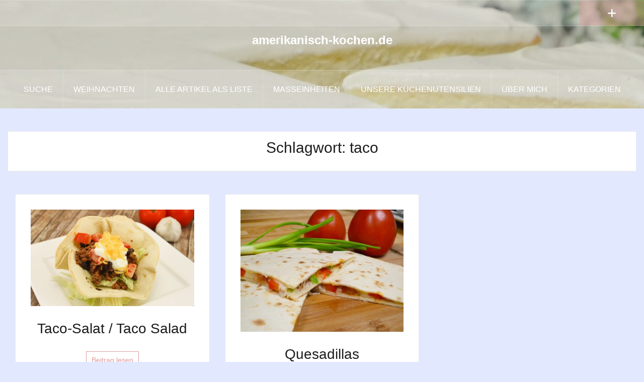

--- FILE ---
content_type: text/html; charset=UTF-8
request_url: https://amerikanisch-kochen.de/tag/taco
body_size: 12910
content:
<!DOCTYPE html><html lang="de"><head><meta charset="UTF-8"><meta name="viewport" content="width=device-width, initial-scale=1"><link rel="profile" href="https://gmpg.org/xfn/11"><link rel="pingback" href="https://amerikanisch-kochen.de/Wordpress/xmlrpc.php"><link rel="shortcut icon" href="https://amerikanisch-kochen.de/Wordpress/wp-content/uploads/2019/12/logo-mini.png" /><meta name='robots' content='index, follow, max-image-preview:large, max-snippet:-1, max-video-preview:-1' /><style>img:is([sizes="auto" i], [sizes^="auto," i]) { contain-intrinsic-size: 3000px 1500px }</style><meta name="pinterest-rich-pin" content="false" /><style type='text/css'></style><title>taco Archive - amerikanisch-kochen.de</title><link rel="canonical" href="https://amerikanisch-kochen.de/tag/taco" /><meta property="og:locale" content="de_DE" /><meta property="og:type" content="article" /><meta property="og:title" content="taco Archive - amerikanisch-kochen.de" /><meta property="og:url" content="https://amerikanisch-kochen.de/tag/taco" /><meta property="og:site_name" content="amerikanisch-kochen.de" /> <script type="application/ld+json" class="yoast-schema-graph">{"@context":"https://schema.org","@graph":[{"@type":"CollectionPage","@id":"https://amerikanisch-kochen.de/tag/taco","url":"https://amerikanisch-kochen.de/tag/taco","name":"taco Archive - amerikanisch-kochen.de","isPartOf":{"@id":"https://amerikanisch-kochen.de/#website"},"primaryImageOfPage":{"@id":"https://amerikanisch-kochen.de/tag/taco#primaryimage"},"image":{"@id":"https://amerikanisch-kochen.de/tag/taco#primaryimage"},"thumbnailUrl":"https://amerikanisch-kochen.de/Wordpress/wp-content/uploads/2014/10/Taco-Salat-im-Schaelchen.jpg","breadcrumb":{"@id":"https://amerikanisch-kochen.de/tag/taco#breadcrumb"},"inLanguage":"de"},{"@type":"ImageObject","inLanguage":"de","@id":"https://amerikanisch-kochen.de/tag/taco#primaryimage","url":"https://amerikanisch-kochen.de/Wordpress/wp-content/uploads/2014/10/Taco-Salat-im-Schaelchen.jpg","contentUrl":"https://amerikanisch-kochen.de/Wordpress/wp-content/uploads/2014/10/Taco-Salat-im-Schaelchen.jpg","width":1500,"height":885},{"@type":"BreadcrumbList","@id":"https://amerikanisch-kochen.de/tag/taco#breadcrumb","itemListElement":[{"@type":"ListItem","position":1,"name":"Home","item":"https://amerikanisch-kochen.de/"},{"@type":"ListItem","position":2,"name":"taco"}]},{"@type":"WebSite","@id":"https://amerikanisch-kochen.de/#website","url":"https://amerikanisch-kochen.de/","name":"amerikanisch-kochen.de","description":"","potentialAction":[{"@type":"SearchAction","target":{"@type":"EntryPoint","urlTemplate":"https://amerikanisch-kochen.de/?s={search_term_string}"},"query-input":{"@type":"PropertyValueSpecification","valueRequired":true,"valueName":"search_term_string"}}],"inLanguage":"de"}]}</script> <link rel="alternate" type="application/rss+xml" title="amerikanisch-kochen.de &raquo; Feed" href="https://amerikanisch-kochen.de/feed" /><link rel="alternate" type="application/rss+xml" title="amerikanisch-kochen.de &raquo; Kommentar-Feed" href="https://amerikanisch-kochen.de/comments/feed" /><link rel="alternate" type="application/rss+xml" title="amerikanisch-kochen.de &raquo; taco Schlagwort-Feed" href="https://amerikanisch-kochen.de/tag/taco/feed" /><link rel='stylesheet' id='cnss_font_awesome_css-css' href='https://amerikanisch-kochen.de/Wordpress/wp-content/plugins/easy-social-icons/css/font-awesome/css/all.min.css' type='text/css' media='all' /><link rel='stylesheet' id='cnss_font_awesome_v4_shims-css' href='https://amerikanisch-kochen.de/Wordpress/wp-content/plugins/easy-social-icons/css/font-awesome/css/v4-shims.min.css' type='text/css' media='all' /><link rel='stylesheet' id='cnss_css-css' href='https://amerikanisch-kochen.de/Wordpress/wp-content/cache/wmac/css/wmac_single_05c128744aa96b2e2b2601631fe72d75.css' type='text/css' media='all' /><link rel='stylesheet' id='cnss_share_css-css' href='https://amerikanisch-kochen.de/Wordpress/wp-content/cache/wmac/css/wmac_single_64aac64a2b53f5cb9c6f3cb53020027a.css' type='text/css' media='all' /><link rel='stylesheet' id='oria-bootstrap-css' href='https://amerikanisch-kochen.de/Wordpress/wp-content/themes/oria/css/bootstrap/bootstrap.min.css' type='text/css' media='all' /><link rel='stylesheet' id='wp-block-library-css' href='https://amerikanisch-kochen.de/Wordpress/wp-includes/css/dist/block-library/style.min.css' type='text/css' media='all' /><style id='classic-theme-styles-inline-css' type='text/css'>/*! This file is auto-generated */
.wp-block-button__link{color:#fff;background-color:#32373c;border-radius:9999px;box-shadow:none;text-decoration:none;padding:calc(.667em + 2px) calc(1.333em + 2px);font-size:1.125em}.wp-block-file__button{background:#32373c;color:#fff;text-decoration:none}</style><style id='global-styles-inline-css' type='text/css'>:root{--wp--preset--aspect-ratio--square: 1;--wp--preset--aspect-ratio--4-3: 4/3;--wp--preset--aspect-ratio--3-4: 3/4;--wp--preset--aspect-ratio--3-2: 3/2;--wp--preset--aspect-ratio--2-3: 2/3;--wp--preset--aspect-ratio--16-9: 16/9;--wp--preset--aspect-ratio--9-16: 9/16;--wp--preset--color--black: #000000;--wp--preset--color--cyan-bluish-gray: #abb8c3;--wp--preset--color--white: #ffffff;--wp--preset--color--pale-pink: #f78da7;--wp--preset--color--vivid-red: #cf2e2e;--wp--preset--color--luminous-vivid-orange: #ff6900;--wp--preset--color--luminous-vivid-amber: #fcb900;--wp--preset--color--light-green-cyan: #7bdcb5;--wp--preset--color--vivid-green-cyan: #00d084;--wp--preset--color--pale-cyan-blue: #8ed1fc;--wp--preset--color--vivid-cyan-blue: #0693e3;--wp--preset--color--vivid-purple: #9b51e0;--wp--preset--gradient--vivid-cyan-blue-to-vivid-purple: linear-gradient(135deg,rgba(6,147,227,1) 0%,rgb(155,81,224) 100%);--wp--preset--gradient--light-green-cyan-to-vivid-green-cyan: linear-gradient(135deg,rgb(122,220,180) 0%,rgb(0,208,130) 100%);--wp--preset--gradient--luminous-vivid-amber-to-luminous-vivid-orange: linear-gradient(135deg,rgba(252,185,0,1) 0%,rgba(255,105,0,1) 100%);--wp--preset--gradient--luminous-vivid-orange-to-vivid-red: linear-gradient(135deg,rgba(255,105,0,1) 0%,rgb(207,46,46) 100%);--wp--preset--gradient--very-light-gray-to-cyan-bluish-gray: linear-gradient(135deg,rgb(238,238,238) 0%,rgb(169,184,195) 100%);--wp--preset--gradient--cool-to-warm-spectrum: linear-gradient(135deg,rgb(74,234,220) 0%,rgb(151,120,209) 20%,rgb(207,42,186) 40%,rgb(238,44,130) 60%,rgb(251,105,98) 80%,rgb(254,248,76) 100%);--wp--preset--gradient--blush-light-purple: linear-gradient(135deg,rgb(255,206,236) 0%,rgb(152,150,240) 100%);--wp--preset--gradient--blush-bordeaux: linear-gradient(135deg,rgb(254,205,165) 0%,rgb(254,45,45) 50%,rgb(107,0,62) 100%);--wp--preset--gradient--luminous-dusk: linear-gradient(135deg,rgb(255,203,112) 0%,rgb(199,81,192) 50%,rgb(65,88,208) 100%);--wp--preset--gradient--pale-ocean: linear-gradient(135deg,rgb(255,245,203) 0%,rgb(182,227,212) 50%,rgb(51,167,181) 100%);--wp--preset--gradient--electric-grass: linear-gradient(135deg,rgb(202,248,128) 0%,rgb(113,206,126) 100%);--wp--preset--gradient--midnight: linear-gradient(135deg,rgb(2,3,129) 0%,rgb(40,116,252) 100%);--wp--preset--font-size--small: 13px;--wp--preset--font-size--medium: 20px;--wp--preset--font-size--large: 36px;--wp--preset--font-size--x-large: 42px;--wp--preset--spacing--20: 0.44rem;--wp--preset--spacing--30: 0.67rem;--wp--preset--spacing--40: 1rem;--wp--preset--spacing--50: 1.5rem;--wp--preset--spacing--60: 2.25rem;--wp--preset--spacing--70: 3.38rem;--wp--preset--spacing--80: 5.06rem;--wp--preset--shadow--natural: 6px 6px 9px rgba(0, 0, 0, 0.2);--wp--preset--shadow--deep: 12px 12px 50px rgba(0, 0, 0, 0.4);--wp--preset--shadow--sharp: 6px 6px 0px rgba(0, 0, 0, 0.2);--wp--preset--shadow--outlined: 6px 6px 0px -3px rgba(255, 255, 255, 1), 6px 6px rgba(0, 0, 0, 1);--wp--preset--shadow--crisp: 6px 6px 0px rgba(0, 0, 0, 1);}:where(.is-layout-flex){gap: 0.5em;}:where(.is-layout-grid){gap: 0.5em;}body .is-layout-flex{display: flex;}.is-layout-flex{flex-wrap: wrap;align-items: center;}.is-layout-flex > :is(*, div){margin: 0;}body .is-layout-grid{display: grid;}.is-layout-grid > :is(*, div){margin: 0;}:where(.wp-block-columns.is-layout-flex){gap: 2em;}:where(.wp-block-columns.is-layout-grid){gap: 2em;}:where(.wp-block-post-template.is-layout-flex){gap: 1.25em;}:where(.wp-block-post-template.is-layout-grid){gap: 1.25em;}.has-black-color{color: var(--wp--preset--color--black) !important;}.has-cyan-bluish-gray-color{color: var(--wp--preset--color--cyan-bluish-gray) !important;}.has-white-color{color: var(--wp--preset--color--white) !important;}.has-pale-pink-color{color: var(--wp--preset--color--pale-pink) !important;}.has-vivid-red-color{color: var(--wp--preset--color--vivid-red) !important;}.has-luminous-vivid-orange-color{color: var(--wp--preset--color--luminous-vivid-orange) !important;}.has-luminous-vivid-amber-color{color: var(--wp--preset--color--luminous-vivid-amber) !important;}.has-light-green-cyan-color{color: var(--wp--preset--color--light-green-cyan) !important;}.has-vivid-green-cyan-color{color: var(--wp--preset--color--vivid-green-cyan) !important;}.has-pale-cyan-blue-color{color: var(--wp--preset--color--pale-cyan-blue) !important;}.has-vivid-cyan-blue-color{color: var(--wp--preset--color--vivid-cyan-blue) !important;}.has-vivid-purple-color{color: var(--wp--preset--color--vivid-purple) !important;}.has-black-background-color{background-color: var(--wp--preset--color--black) !important;}.has-cyan-bluish-gray-background-color{background-color: var(--wp--preset--color--cyan-bluish-gray) !important;}.has-white-background-color{background-color: var(--wp--preset--color--white) !important;}.has-pale-pink-background-color{background-color: var(--wp--preset--color--pale-pink) !important;}.has-vivid-red-background-color{background-color: var(--wp--preset--color--vivid-red) !important;}.has-luminous-vivid-orange-background-color{background-color: var(--wp--preset--color--luminous-vivid-orange) !important;}.has-luminous-vivid-amber-background-color{background-color: var(--wp--preset--color--luminous-vivid-amber) !important;}.has-light-green-cyan-background-color{background-color: var(--wp--preset--color--light-green-cyan) !important;}.has-vivid-green-cyan-background-color{background-color: var(--wp--preset--color--vivid-green-cyan) !important;}.has-pale-cyan-blue-background-color{background-color: var(--wp--preset--color--pale-cyan-blue) !important;}.has-vivid-cyan-blue-background-color{background-color: var(--wp--preset--color--vivid-cyan-blue) !important;}.has-vivid-purple-background-color{background-color: var(--wp--preset--color--vivid-purple) !important;}.has-black-border-color{border-color: var(--wp--preset--color--black) !important;}.has-cyan-bluish-gray-border-color{border-color: var(--wp--preset--color--cyan-bluish-gray) !important;}.has-white-border-color{border-color: var(--wp--preset--color--white) !important;}.has-pale-pink-border-color{border-color: var(--wp--preset--color--pale-pink) !important;}.has-vivid-red-border-color{border-color: var(--wp--preset--color--vivid-red) !important;}.has-luminous-vivid-orange-border-color{border-color: var(--wp--preset--color--luminous-vivid-orange) !important;}.has-luminous-vivid-amber-border-color{border-color: var(--wp--preset--color--luminous-vivid-amber) !important;}.has-light-green-cyan-border-color{border-color: var(--wp--preset--color--light-green-cyan) !important;}.has-vivid-green-cyan-border-color{border-color: var(--wp--preset--color--vivid-green-cyan) !important;}.has-pale-cyan-blue-border-color{border-color: var(--wp--preset--color--pale-cyan-blue) !important;}.has-vivid-cyan-blue-border-color{border-color: var(--wp--preset--color--vivid-cyan-blue) !important;}.has-vivid-purple-border-color{border-color: var(--wp--preset--color--vivid-purple) !important;}.has-vivid-cyan-blue-to-vivid-purple-gradient-background{background: var(--wp--preset--gradient--vivid-cyan-blue-to-vivid-purple) !important;}.has-light-green-cyan-to-vivid-green-cyan-gradient-background{background: var(--wp--preset--gradient--light-green-cyan-to-vivid-green-cyan) !important;}.has-luminous-vivid-amber-to-luminous-vivid-orange-gradient-background{background: var(--wp--preset--gradient--luminous-vivid-amber-to-luminous-vivid-orange) !important;}.has-luminous-vivid-orange-to-vivid-red-gradient-background{background: var(--wp--preset--gradient--luminous-vivid-orange-to-vivid-red) !important;}.has-very-light-gray-to-cyan-bluish-gray-gradient-background{background: var(--wp--preset--gradient--very-light-gray-to-cyan-bluish-gray) !important;}.has-cool-to-warm-spectrum-gradient-background{background: var(--wp--preset--gradient--cool-to-warm-spectrum) !important;}.has-blush-light-purple-gradient-background{background: var(--wp--preset--gradient--blush-light-purple) !important;}.has-blush-bordeaux-gradient-background{background: var(--wp--preset--gradient--blush-bordeaux) !important;}.has-luminous-dusk-gradient-background{background: var(--wp--preset--gradient--luminous-dusk) !important;}.has-pale-ocean-gradient-background{background: var(--wp--preset--gradient--pale-ocean) !important;}.has-electric-grass-gradient-background{background: var(--wp--preset--gradient--electric-grass) !important;}.has-midnight-gradient-background{background: var(--wp--preset--gradient--midnight) !important;}.has-small-font-size{font-size: var(--wp--preset--font-size--small) !important;}.has-medium-font-size{font-size: var(--wp--preset--font-size--medium) !important;}.has-large-font-size{font-size: var(--wp--preset--font-size--large) !important;}.has-x-large-font-size{font-size: var(--wp--preset--font-size--x-large) !important;}
:where(.wp-block-post-template.is-layout-flex){gap: 1.25em;}:where(.wp-block-post-template.is-layout-grid){gap: 1.25em;}
:where(.wp-block-columns.is-layout-flex){gap: 2em;}:where(.wp-block-columns.is-layout-grid){gap: 2em;}
:root :where(.wp-block-pullquote){font-size: 1.5em;line-height: 1.6;}</style><link rel='stylesheet' id='fancybox-for-wp-css' href='https://amerikanisch-kochen.de/Wordpress/wp-content/cache/wmac/css/wmac_single_592ead116e192a422e3e033ccad4f39d.css' type='text/css' media='all' /><link rel='stylesheet' id='oria-style-css' href='https://amerikanisch-kochen.de/Wordpress/wp-content/cache/wmac/css/wmac_single_d3d9544b7975cff029d0a8cd40726d96.css' type='text/css' media='all' /><style id='oria-style-inline-css' type='text/css'>.footer-widgets .widget-title,.owl-theme .owl-controls .owl-buttons div,.read-more,.entry-title a:hover,a, a:hover { color:#dd9999}
#preloader-inner,.oria-slider .slide-title a,.read-more:hover,.nav-previous:hover,.nav-next:hover, button,.button,input[type="button"],input[type="reset"],input[type="submit"] { background-color:#dd9999}
.widget-title { border-color:#dd9999}
.sidebar-toggle,.social-navigation li a:hover,.main-navigation a:hover {background-color:rgba(221,153,153,0.4);}
body, .widget a { color:#717376}
.site-title a, .site-title a:hover { color:#fff}
.site-description { color:#bbb}
.site-logo { max-width:50px; }
.site-branding { padding-top:0px;padding-bottom:0px; }
.site-title { font-size:24px; }</style><link rel='stylesheet' id='oria-fontawesome-css' href='https://amerikanisch-kochen.de/Wordpress/wp-content/themes/oria/fonts/fontawesome/css/all.min.css' type='text/css' media='all' /><link rel='stylesheet' id='borlabs-cookie-custom-css' href='https://amerikanisch-kochen.de/Wordpress/wp-content/cache/wmac/css/wmac_single_11461e4409cc2c5b3ffd147d9517f8d8.css' type='text/css' media='all' /><link rel='stylesheet' id='__EPYT__style-css' href='https://amerikanisch-kochen.de/Wordpress/wp-content/plugins/youtube-embed-plus/styles/ytprefs.min.css' type='text/css' media='all' /><style id='__EPYT__style-inline-css' type='text/css'>.epyt-gallery-thumb {
                        width: 33.333%;
                }</style> <script type="text/javascript" src="https://amerikanisch-kochen.de/Wordpress/wp-includes/js/jquery/jquery.min.js" id="jquery-core-js"></script> <script type="text/javascript" src="https://amerikanisch-kochen.de/Wordpress/wp-includes/js/jquery/jquery-migrate.min.js" id="jquery-migrate-js"></script> <script type="text/javascript" src="https://amerikanisch-kochen.de/Wordpress/wp-content/cache/wmac/js/wmac_single_c0e82506794079b6b30511e7f12405a5.js" id="cnss_js-js"></script> <script type="text/javascript" src="https://amerikanisch-kochen.de/Wordpress/wp-content/cache/wmac/js/wmac_single_53cb7bfc409258cfea902ec2b976b2be.js" id="cnss_share_js-js"></script> <script type="text/javascript" src="https://amerikanisch-kochen.de/Wordpress/wp-content/plugins/fancybox-for-wordpress/assets/js/purify.min.js" id="purify-js"></script> <script type="text/javascript" src="https://amerikanisch-kochen.de/Wordpress/wp-content/cache/wmac/js/wmac_single_b7a90dae1d97230d98d36b57cb5516d4.js" id="fancybox-for-wp-js"></script> <script type="text/javascript" src="https://amerikanisch-kochen.de/Wordpress/wp-content/cache/wmac/js/wmac_single_3fde640beffaca6853692c3a8399837f.js" id="oria-fitvids-js"></script> <script type="text/javascript" src="https://amerikanisch-kochen.de/Wordpress/wp-content/themes/oria/js/jquery.slicknav.min.js" id="oria-slicknav-js"></script> <script type="text/javascript" src="https://amerikanisch-kochen.de/Wordpress/wp-content/themes/oria/js/parallax.min.js" id="oria-parallax-js"></script> <script type="text/javascript" src="https://amerikanisch-kochen.de/Wordpress/wp-content/cache/wmac/js/wmac_single_0007f9fcf76b60be76701801cd0ff5bc.js" id="oria-scripts-js"></script> <script type="text/javascript" src="https://amerikanisch-kochen.de/Wordpress/wp-includes/js/imagesloaded.min.js" id="imagesloaded-js"></script> <script type="text/javascript" src="https://amerikanisch-kochen.de/Wordpress/wp-includes/js/masonry.min.js" id="masonry-js"></script> <script type="text/javascript" src="https://amerikanisch-kochen.de/Wordpress/wp-content/themes/oria/js/imagesloaded.pkgd.min.js" id="oria-imagesloaded-js"></script> <script type="text/javascript" src="https://amerikanisch-kochen.de/Wordpress/wp-content/cache/wmac/js/wmac_single_15ef3f012b8eb50c90009431823532c2.js" id="oria-masonry-init-js"></script> <script type="text/javascript" src="https://amerikanisch-kochen.de/Wordpress/wp-content/themes/oria/js/owl.carousel.min.js" id="oria-owl-script-js"></script> <script type="text/javascript" id="oria-slider-init-js-extra">var sliderOptions = {"slideshowspeed":"4000"};</script> <script type="text/javascript" src="https://amerikanisch-kochen.de/Wordpress/wp-content/cache/wmac/js/wmac_single_dbc25edd24fc330b74fce0b9d3f9591a.js" id="oria-slider-init-js"></script> <script data-no-optimize="1" data-no-minify="1" data-cfasync="false" type="text/javascript" src="https://amerikanisch-kochen.de/Wordpress/wp-content/cache/wmac/js/wmac_single_7d6c7743d247f58926c2389ddaba785c.js" id="borlabs-cookie-config-js"></script> <script data-no-optimize="1" data-no-minify="1" data-cfasync="false" type="text/javascript" src="https://amerikanisch-kochen.de/Wordpress/wp-content/plugins/borlabs-cookie/assets/javascript/borlabs-cookie-prioritize.min.js" id="borlabs-cookie-prioritize-js"></script> <script type="text/javascript" id="__ytprefs__-js-extra">var _EPYT_ = {"ajaxurl":"https:\/\/amerikanisch-kochen.de\/Wordpress\/wp-admin\/admin-ajax.php","security":"3cc223786f","gallery_scrolloffset":"20","eppathtoscripts":"https:\/\/amerikanisch-kochen.de\/Wordpress\/wp-content\/plugins\/youtube-embed-plus\/scripts\/","eppath":"https:\/\/amerikanisch-kochen.de\/Wordpress\/wp-content\/plugins\/youtube-embed-plus\/","epresponsiveselector":"[\"iframe.__youtube_prefs_widget__\"]","epdovol":"1","version":"14.2.3","evselector":"iframe.__youtube_prefs__[src], iframe[src*=\"youtube.com\/embed\/\"], iframe[src*=\"youtube-nocookie.com\/embed\/\"]","ajax_compat":"","maxres_facade":"eager","ytapi_load":"light","pause_others":"","stopMobileBuffer":"1","facade_mode":"","not_live_on_channel":""};</script> <script type="text/javascript" src="https://amerikanisch-kochen.de/Wordpress/wp-content/plugins/youtube-embed-plus/scripts/ytprefs.min.js" id="__ytprefs__-js"></script> <link rel="https://api.w.org/" href="https://amerikanisch-kochen.de/wp-json/" /><link rel="alternate" title="JSON" type="application/json" href="https://amerikanisch-kochen.de/wp-json/wp/v2/tags/464" /><link rel="EditURI" type="application/rsd+xml" title="RSD" href="https://amerikanisch-kochen.de/Wordpress/xmlrpc.php?rsd" /><meta name="generator" content="WordPress 6.8.3" /><style type="text/css">ul.cnss-social-icon li.cn-fa-icon a:hover{color:#ffffff!important;}</style><style type="text/css">.fancybox-slide--image .fancybox-content{background-color: #FFFFFF}div.fancybox-caption{display:none !important;}
	
	img.fancybox-image{border-width:10px;border-color:#FFFFFF;border-style:solid;}
	div.fancybox-bg{background-color:rgba(102,102,102,0.3);opacity:1 !important;}div.fancybox-content{border-color:#FFFFFF}
	div#fancybox-title{background-color:#FFFFFF}
	div.fancybox-content{background-color:#FFFFFF}
	div#fancybox-title-inside{color:#333333}
	
	
	
	div.fancybox-caption p.caption-title{display:inline-block}
	div.fancybox-caption p.caption-title{font-size:14px}
	div.fancybox-caption p.caption-title{color:#333333}
	div.fancybox-caption {color:#333333}div.fancybox-caption p.caption-title {background:#fff; width:auto;padding:10px 30px;}div.fancybox-content p.caption-title{color:#333333;margin: 0;padding: 5px 0;}</style><script type="text/javascript">jQuery(function () {

		var mobileOnly = false;
		
		if (mobileOnly) {
			return;
		}

		jQuery.fn.getTitle = function () { // Copy the title of every IMG tag and add it to its parent A so that fancybox can show titles
			var arr = jQuery("a[data-fancybox]");jQuery.each(arr, function() {var title = jQuery(this).children("img").attr("title") || '';var figCaptionHtml = jQuery(this).next("figcaption").html() || '';var processedCaption = figCaptionHtml;if (figCaptionHtml.length && typeof DOMPurify === 'function') {processedCaption = DOMPurify.sanitize(figCaptionHtml, {USE_PROFILES: {html: true}});} else if (figCaptionHtml.length) {processedCaption = jQuery("<div>").text(figCaptionHtml).html();}var newTitle = title;if (processedCaption.length) {newTitle = title.length ? title + " " + processedCaption : processedCaption;}if (newTitle.length) {jQuery(this).attr("title", newTitle);}});		}

		// Supported file extensions

				var thumbnails = jQuery("a:has(img)").not(".nolightbox").not('.envira-gallery-link').not('.ngg-simplelightbox').filter(function () {
			return /\.(jpe?g|png|gif|mp4|webp|bmp|pdf)(\?[^/]*)*$/i.test(jQuery(this).attr('href'))
		});
		

		// Add data-type iframe for links that are not images or videos.
		var iframeLinks = jQuery('.fancyboxforwp').filter(function () {
			return !/\.(jpe?g|png|gif|mp4|webp|bmp|pdf)(\?[^/]*)*$/i.test(jQuery(this).attr('href'))
		}).filter(function () {
			return !/vimeo|youtube/i.test(jQuery(this).attr('href'))
		});
		iframeLinks.attr({"data-type": "iframe"}).getTitle();

				// Gallery All
		thumbnails.addClass("fancyboxforwp").attr("data-fancybox", "gallery").getTitle();
		iframeLinks.attr({"data-fancybox": "gallery"}).getTitle();

		// Gallery type NONE
		
		// Call fancybox and apply it on any link with a rel atribute that starts with "fancybox", with the options set on the admin panel
		jQuery("a.fancyboxforwp").fancyboxforwp({
			loop: false,
			smallBtn: false,
			zoomOpacity: "auto",
			animationEffect: "fade",
			animationDuration: 500,
			transitionEffect: "fade",
			transitionDuration: "300",
			overlayShow: true,
			overlayOpacity: "0.3",
			titleShow: true,
			titlePosition: "inside",
			keyboard: true,
			showCloseButton: false,
			arrows: true,
			clickContent:false,
			clickSlide: "close",
			mobile: {
				clickContent: function (current, event) {
					return current.type === "image" ? "toggleControls" : false;
				},
				clickSlide: function (current, event) {
					return current.type === "image" ? "close" : "close";
				},
			},
			wheel: false,
			toolbar: true,
			preventCaptionOverlap: true,
			onInit: function() { },			onDeactivate
	: function() { },		beforeClose: function() { },			afterShow: function(instance) { jQuery( ".fancybox-image" ).on("click", function( ){ ( instance.isScaledDown() ) ? instance.scaleToActual() : instance.scaleToFit() }) },				afterClose: function() { },					caption : function( instance, item ) {var title = "";if("undefined" != typeof jQuery(this).context ){var title = jQuery(this).context.title;} else { var title = ("undefined" != typeof jQuery(this).attr("title")) ? jQuery(this).attr("title") : false;}var caption = jQuery(this).data('caption') || '';if ( item.type === 'image' && title.length ) {caption = (caption.length ? caption + '<br />' : '') + '<p class="caption-title">'+jQuery("<div>").text(title).html()+'</p>' ;}if (typeof DOMPurify === "function" && caption.length) { return DOMPurify.sanitize(caption, {USE_PROFILES: {html: true}}); } else { return jQuery("<div>").text(caption).html(); }},
		afterLoad : function( instance, current ) {var captionContent = current.opts.caption || '';var sanitizedCaptionString = '';if (typeof DOMPurify === 'function' && captionContent.length) {sanitizedCaptionString = DOMPurify.sanitize(captionContent, {USE_PROFILES: {html: true}});} else if (captionContent.length) { sanitizedCaptionString = jQuery("<div>").text(captionContent).html();}if (sanitizedCaptionString.length) { current.$content.append(jQuery('<div class=\"fancybox-custom-caption inside-caption\" style=\" position: absolute;left:0;right:0;color:#000;margin:0 auto;bottom:0;text-align:center;background-color:#FFFFFF \"></div>').html(sanitizedCaptionString)); }},
			})
		;

			})</script> <style type="text/css">.wprm-glossary-term {color: #5A822B;text-decoration: underline;cursor: help;}</style><link rel="apple-touch-icon" sizes="180x180" href="/Wordpress/wp-content/uploads/fbrfg/apple-touch-icon.png"><link rel="icon" type="image/png" sizes="32x32" href="/Wordpress/wp-content/uploads/fbrfg/favicon-32x32.png"><link rel="icon" type="image/png" sizes="16x16" href="/Wordpress/wp-content/uploads/fbrfg/favicon-16x16.png"><link rel="manifest" href="/Wordpress/wp-content/uploads/fbrfg/manifest.json"><link rel="shortcut icon" href="/Wordpress/wp-content/uploads/fbrfg/favicon.ico"><meta name="msapplication-config" content="/Wordpress/wp-content/uploads/fbrfg/browserconfig.xml"><meta name="theme-color" content="#ffffff"><!--[if lt IE 9]> <script src="https://amerikanisch-kochen.de/Wordpress/wp-content/themes/oria/js/html5shiv.js"></script> <![endif]--> <script data-borlabs-cookie-script-blocker-ignore>if ('0' === '1' && ('0' === '1' || '1' === '1')) {
    window['gtag_enable_tcf_support'] = true;
}
window.dataLayer = window.dataLayer || [];
if (typeof gtag !== 'function') {
    function gtag() {
        dataLayer.push(arguments);
    }
}
gtag('set', 'developer_id.dYjRjMm', true);
if ('0' === '1' || '1' === '1') {
    if (window.BorlabsCookieGoogleConsentModeDefaultSet !== true) {
        let getCookieValue = function (name) {
            return document.cookie.match('(^|;)\\s*' + name + '\\s*=\\s*([^;]+)')?.pop() || '';
        };
        let cookieValue = getCookieValue('borlabs-cookie-gcs');
        let consentsFromCookie = {};
        if (cookieValue !== '') {
            consentsFromCookie = JSON.parse(decodeURIComponent(cookieValue));
        }
        let defaultValues = {
            'ad_storage': 'denied',
            'ad_user_data': 'denied',
            'ad_personalization': 'denied',
            'analytics_storage': 'denied',
            'functionality_storage': 'denied',
            'personalization_storage': 'denied',
            'security_storage': 'denied',
            'wait_for_update': 500,
        };
        gtag('consent', 'default', { ...defaultValues, ...consentsFromCookie });
    }
    window.BorlabsCookieGoogleConsentModeDefaultSet = true;
    let borlabsCookieConsentChangeHandler = function () {
        window.dataLayer = window.dataLayer || [];
        if (typeof gtag !== 'function') { function gtag(){dataLayer.push(arguments);} }

        let getCookieValue = function (name) {
            return document.cookie.match('(^|;)\\s*' + name + '\\s*=\\s*([^;]+)')?.pop() || '';
        };
        let cookieValue = getCookieValue('borlabs-cookie-gcs');
        let consentsFromCookie = {};
        if (cookieValue !== '') {
            consentsFromCookie = JSON.parse(decodeURIComponent(cookieValue));
        }

        consentsFromCookie.analytics_storage = BorlabsCookie.Consents.hasConsent('google-analytics') ? 'granted' : 'denied';

        BorlabsCookie.CookieLibrary.setCookie(
            'borlabs-cookie-gcs',
            JSON.stringify(consentsFromCookie),
            BorlabsCookie.Settings.automaticCookieDomainAndPath.value ? '' : BorlabsCookie.Settings.cookieDomain.value,
            BorlabsCookie.Settings.cookiePath.value,
            BorlabsCookie.Cookie.getPluginCookie().expires,
            BorlabsCookie.Settings.cookieSecure.value,
            BorlabsCookie.Settings.cookieSameSite.value
        );
    }
    document.addEventListener('borlabs-cookie-consent-saved', borlabsCookieConsentChangeHandler);
    document.addEventListener('borlabs-cookie-handle-unblock', borlabsCookieConsentChangeHandler);
}
if ('0' === '1') {
    gtag("js", new Date());
    gtag("config", "UA-30662540-1", {"anonymize_ip": true});

    (function (w, d, s, i) {
        var f = d.getElementsByTagName(s)[0],
            j = d.createElement(s);
        j.async = true;
        j.src =
            "https://www.googletagmanager.com/gtag/js?id=" + i;
        f.parentNode.insertBefore(j, f);
    })(window, document, "script", "UA-30662540-1");
}</script> <style type="text/css">.site-header {
				background-image: url(https://amerikanisch-kochen.de/Wordpress/wp-content/uploads/2020/01/cropped-cheesecake-1.jpg);
			}</style><style type="text/css" id="custom-background-css">body.custom-background { background-color: #e2e9ff; }</style><link rel="icon" href="https://amerikanisch-kochen.de/Wordpress/wp-content/uploads/2019/12/cropped-logo-mini-32x32.png" sizes="32x32" /><link rel="icon" href="https://amerikanisch-kochen.de/Wordpress/wp-content/uploads/2019/12/cropped-logo-mini-192x192.png" sizes="192x192" /><link rel="apple-touch-icon" href="https://amerikanisch-kochen.de/Wordpress/wp-content/uploads/2019/12/cropped-logo-mini-180x180.png" /><meta name="msapplication-TileImage" content="https://amerikanisch-kochen.de/Wordpress/wp-content/uploads/2019/12/cropped-logo-mini-270x270.png" /><style type="text/css" id="wp-custom-css">/*
Füge deinen eigenen CSS-Code nach diesem Kommentar hinter dem abschließenden Schrägstrich ein. 

Klicke auf das Hilfe-Symbol oben, um mehr zu erfahren.
*/
.preloader {
display: none;
}
.entry-date {
   display: none;
}

.entry-meta-time {
   display: none;
}

.fa-clock-o {
   display: none;
}

.author {
   display: none;
}
.site-header::after {
     background-color: rgba(0,0,0,0.1
		 );
}
.wp-block-embed__wrapper iframe {
  width: 100%;
}
.wp-block-embed__wrapper iframe {
  position: absolute;
  top: 0;
  left: 0;
  width: 100%;
  height: 100%;
}
.wprm-recipe-video-container iframe {
  width: 100%; /* Setzt die Breite auf 100% des Containers */
}</style></head><body data-rsssl=1 class="archive tag tag-taco tag-464 custom-background wp-theme-oria group-blog"><div class="preloader"><div id="preloader-inner"><div class="preload"></div></div></div><div id="page" class="hfeed site"> <a class="skip-link screen-reader-text" href="#content">Zum Inhalt springen</a><header id="masthead" class="site-header" role="banner"><div class="top-bar clearfix "><div class="sidebar-toggle"> <i class="fa fa-plus"></i></div></div><div class="container"><div class="site-branding"><h1 class="site-title"><a href="https://amerikanisch-kochen.de/" rel="home">amerikanisch-kochen.de</a></h1><h2 class="site-description"></h2></div></div><nav id="site-navigation" class="main-navigation" role="navigation"><div class="menu-rest-container"><ul id="primary-menu" class="menu clearfix"><li id="menu-item-6675" class="menu-item menu-item-type-post_type menu-item-object-page menu-item-6675"><a href="https://amerikanisch-kochen.de/suche">Suche</a></li><li id="menu-item-6896" class="menu-item menu-item-type-custom menu-item-object-custom menu-item-6896"><a href="https://amerikanisch-kochen.de/tag/weihnachten">Weihnachten</a></li><li id="menu-item-4523" class="menu-item menu-item-type-post_type menu-item-object-page menu-item-4523"><a href="https://amerikanisch-kochen.de/alle-artikel-als-liste">Alle Artikel als liste</a></li><li id="menu-item-4525" class="menu-item menu-item-type-post_type menu-item-object-page menu-item-4525"><a href="https://amerikanisch-kochen.de/maseinheiten">Maßeinheiten</a></li><li id="menu-item-4621" class="menu-item menu-item-type-post_type menu-item-object-page menu-item-4621"><a href="https://amerikanisch-kochen.de/kuechenutensilien">Unsere Küchenutensilien</a></li><li id="menu-item-4526" class="menu-item menu-item-type-post_type menu-item-object-page menu-item-has-children menu-item-4526"><a href="https://amerikanisch-kochen.de/uber-mich">Über mich</a><ul class="sub-menu"><li id="menu-item-4585" class="menu-item menu-item-type-post_type menu-item-object-page menu-item-4585"><a href="https://amerikanisch-kochen.de/impressum">Impressum</a></li><li id="menu-item-4583" class="menu-item menu-item-type-post_type menu-item-object-page menu-item-privacy-policy menu-item-4583"><a rel="privacy-policy" href="https://amerikanisch-kochen.de/datenschutzerklaerung">Datenschutzerklärung</a></li><li id="menu-item-4974" class="menu-item menu-item-type-post_type menu-item-object-page menu-item-4974"><a href="https://amerikanisch-kochen.de/unterstuetzen">Unterstützen</a></li><li id="menu-item-4584" class="menu-item menu-item-type-post_type menu-item-object-page menu-item-4584"><a href="https://amerikanisch-kochen.de/kontakt">Kontakt</a></li></ul></li><li id="menu-item-4559" class="menu-item menu-item-type-taxonomy menu-item-object-category menu-item-has-children menu-item-4559"><a href="https://amerikanisch-kochen.de/category/kochvideos">Kategorien</a><ul class="sub-menu"><li id="menu-item-4627" class="menu-item menu-item-type-taxonomy menu-item-object-category menu-item-4627"><a href="https://amerikanisch-kochen.de/category/valentinstag-muttertag">Valentinstag / Muttertag</a></li><li id="menu-item-4571" class="menu-item menu-item-type-taxonomy menu-item-object-category menu-item-4571"><a href="https://amerikanisch-kochen.de/category/buntes">Buntes</a></li><li id="menu-item-4567" class="menu-item menu-item-type-taxonomy menu-item-object-category menu-item-4567"><a href="https://amerikanisch-kochen.de/category/kuchen-und-torten">Kuchen und Torten</a></li><li id="menu-item-4569" class="menu-item menu-item-type-taxonomy menu-item-object-category menu-item-4569"><a href="https://amerikanisch-kochen.de/category/weihnachten-christmas">*✰Weihnachten✰*</a></li><li id="menu-item-4572" class="menu-item menu-item-type-taxonomy menu-item-object-category menu-item-4572"><a href="https://amerikanisch-kochen.de/category/cookies">Cookies</a></li><li id="menu-item-4565" class="menu-item menu-item-type-taxonomy menu-item-object-category menu-item-4565"><a href="https://amerikanisch-kochen.de/category/hauptgerichte">Hauptgerichte</a></li><li id="menu-item-4563" class="menu-item menu-item-type-taxonomy menu-item-object-category menu-item-4563"><a href="https://amerikanisch-kochen.de/category/snacks">Snacks</a></li><li id="menu-item-4566" class="menu-item menu-item-type-taxonomy menu-item-object-category menu-item-4566"><a href="https://amerikanisch-kochen.de/category/beilagen">Beilagen</a></li><li id="menu-item-4568" class="menu-item menu-item-type-taxonomy menu-item-object-category menu-item-4568"><a href="https://amerikanisch-kochen.de/category/cupcakes">Cupcakes</a></li><li id="menu-item-4564" class="menu-item menu-item-type-taxonomy menu-item-object-category menu-item-4564"><a href="https://amerikanisch-kochen.de/category/nachspeisen">Nachspeisen</a></li><li id="menu-item-4576" class="menu-item menu-item-type-taxonomy menu-item-object-category menu-item-4576"><a href="https://amerikanisch-kochen.de/category/halloween">Halloween =)</a></li><li id="menu-item-4562" class="menu-item menu-item-type-taxonomy menu-item-object-category menu-item-4562"><a href="https://amerikanisch-kochen.de/category/suesses">Suesses</a></li><li id="menu-item-4570" class="menu-item menu-item-type-taxonomy menu-item-object-category menu-item-4570"><a href="https://amerikanisch-kochen.de/category/bbq">BBQ &amp; Grill</a></li><li id="menu-item-4561" class="menu-item menu-item-type-taxonomy menu-item-object-category menu-item-4561"><a href="https://amerikanisch-kochen.de/category/backen">Backen</a></li><li id="menu-item-4578" class="menu-item menu-item-type-taxonomy menu-item-object-category menu-item-4578"><a href="https://amerikanisch-kochen.de/category/ostern-2">Ostern</a></li><li id="menu-item-4574" class="menu-item menu-item-type-taxonomy menu-item-object-category menu-item-4574"><a href="https://amerikanisch-kochen.de/category/drinks">Drinks</a></li><li id="menu-item-4575" class="menu-item menu-item-type-taxonomy menu-item-object-category menu-item-4575"><a href="https://amerikanisch-kochen.de/category/eis-2">Eis</a></li><li id="menu-item-4560" class="menu-item menu-item-type-taxonomy menu-item-object-category menu-item-4560"><a href="https://amerikanisch-kochen.de/category/party">Party</a></li><li id="menu-item-4577" class="menu-item menu-item-type-taxonomy menu-item-object-category menu-item-4577"><a href="https://amerikanisch-kochen.de/category/hochzeit-2">Hochzeit</a></li><li id="menu-item-4579" class="menu-item menu-item-type-taxonomy menu-item-object-category menu-item-4579"><a href="https://amerikanisch-kochen.de/category/salate">Salate</a></li><li id="menu-item-4580" class="menu-item menu-item-type-taxonomy menu-item-object-category menu-item-4580"><a href="https://amerikanisch-kochen.de/category/schokowoche">Schokowoche</a></li><li id="menu-item-4581" class="menu-item menu-item-type-taxonomy menu-item-object-category menu-item-4581"><a href="https://amerikanisch-kochen.de/category/sommergerichte">Sommergerichte</a></li><li id="menu-item-4582" class="menu-item menu-item-type-taxonomy menu-item-object-category menu-item-4582"><a href="https://amerikanisch-kochen.de/category/vorspeisen">Vorspeisen</a></li><li id="menu-item-4573" class="menu-item menu-item-type-taxonomy menu-item-object-category menu-item-4573"><a href="https://amerikanisch-kochen.de/category/dips">Dips</a></li></ul></li></ul></div></nav><nav class="mobile-nav"></nav><meta name="pinterest-rich-pin" content="false" /><meta name="viewport" content="width=device-width, initial-scale=1.0"></header><div id="content" class="site-content clearfix"><div id="primary" class="content-area fullwidth"><main id="main" class="site-main" role="main"><header class="archive-header"><h2 class="archive-title">Schlagwort: <span>taco</span></h2></header><div class="posts-layout"><article id="post-4230" class="post-4230 post type-post status-publish format-standard has-post-thumbnail hentry category-beilagen category-salate tag-amerikanischkochen tag-essbaresalatschale tag-kochkino tag-salad tag-salat tag-taco tag-tacos tag-tacosalad tag-tacosalat tag-tacoshell tag-texmex"><div class="item-sizer"><div class="entry-thumb"> <a href="https://amerikanisch-kochen.de/taco-salat-taco-salad/4230" title="Taco-Salat / Taco Salad"><img width="520" height="307" src="https://amerikanisch-kochen.de/Wordpress/wp-content/uploads/2014/10/Taco-Salat-im-Schaelchen-520x307.jpg" class="attachment-oria-small-thumb size-oria-small-thumb wp-post-image" alt="" decoding="async" fetchpriority="high" srcset="https://amerikanisch-kochen.de/Wordpress/wp-content/uploads/2014/10/Taco-Salat-im-Schaelchen-520x307.jpg 520w, https://amerikanisch-kochen.de/Wordpress/wp-content/uploads/2014/10/Taco-Salat-im-Schaelchen-300x177.jpg 300w, https://amerikanisch-kochen.de/Wordpress/wp-content/uploads/2014/10/Taco-Salat-im-Schaelchen-1024x604.jpg 1024w, https://amerikanisch-kochen.de/Wordpress/wp-content/uploads/2014/10/Taco-Salat-im-Schaelchen-768x453.jpg 768w, https://amerikanisch-kochen.de/Wordpress/wp-content/uploads/2014/10/Taco-Salat-im-Schaelchen-740x437.jpg 740w, https://amerikanisch-kochen.de/Wordpress/wp-content/uploads/2014/10/Taco-Salat-im-Schaelchen.jpg 1500w" sizes="(max-width: 520px) 100vw, 520px" /></a></div><header class="entry-header blog-entry-header"><h1 class="entry-title"><a href="https://amerikanisch-kochen.de/taco-salat-taco-salad/4230" rel="bookmark">Taco-Salat / Taco Salad</a></h1></header><div class="entry-content"><p><a class="read-more" href="https://amerikanisch-kochen.de/taco-salat-taco-salad/4230">Beitrag lesen</a></p></div></div></article><article id="post-2132" class="post-2132 post type-post status-publish format-standard has-post-thumbnail hentry category-hauptgerichte category-kochvideos category-party category-snacks category-sommergerichte category-vegetarisch tag-amerikanisch tag-amerikanisch-kochen tag-amerikanischkochen tag-auf-deutsch tag-backen tag-deutsch tag-fajitas tag-finger-food tag-hilfe tag-idee tag-kochen tag-kochkurs tag-leicht tag-online tag-party tag-quesadilla tag-quesadillas tag-rezept tag-rezepte tag-rezepte-zum-kochen tag-selber-machen tag-selbst-machen tag-taco tag-tacos tag-usa tag-vegetarisch tag-video tag-was-soll-ich-kochen tag-wie-in-amerika tag-wraps"><div class="item-sizer"><div class="entry-thumb"> <a href="https://amerikanisch-kochen.de/quesadillas/2132" title="Quesadillas"><img width="520" height="390" src="https://amerikanisch-kochen.de/Wordpress/wp-content/uploads/2013/01/Quesadillas-520x390.jpg" class="attachment-oria-small-thumb size-oria-small-thumb wp-post-image" alt="" decoding="async" srcset="https://amerikanisch-kochen.de/Wordpress/wp-content/uploads/2013/01/Quesadillas-520x390.jpg 520w, https://amerikanisch-kochen.de/Wordpress/wp-content/uploads/2013/01/Quesadillas-300x225.jpg 300w, https://amerikanisch-kochen.de/Wordpress/wp-content/uploads/2013/01/Quesadillas-1024x768.jpg 1024w, https://amerikanisch-kochen.de/Wordpress/wp-content/uploads/2013/01/Quesadillas-768x576.jpg 768w, https://amerikanisch-kochen.de/Wordpress/wp-content/uploads/2013/01/Quesadillas-500x375.jpg 500w, https://amerikanisch-kochen.de/Wordpress/wp-content/uploads/2013/01/Quesadillas-740x555.jpg 740w, https://amerikanisch-kochen.de/Wordpress/wp-content/uploads/2013/01/Quesadillas.jpg 1500w" sizes="(max-width: 520px) 100vw, 520px" /></a></div><header class="entry-header blog-entry-header"><h1 class="entry-title"><a href="https://amerikanisch-kochen.de/quesadillas/2132" rel="bookmark">Quesadillas</a></h1></header><div class="entry-content"><p><a class="read-more" href="https://amerikanisch-kochen.de/quesadillas/2132">Beitrag lesen</a></p></div></div></article></div></main></div><div id="secondary" class="widget-area " role="complementary"> <span class="sidebar-close"><i class="fa fa-times"></i></span><aside id="search-4" class="widget widget_search"><h4 class="widget-title">Suche</h4><form role="search" method="get" class="search-form" action="https://amerikanisch-kochen.de/"> <label> <span class="screen-reader-text">Suche nach:</span> <input type="search" class="search-field" placeholder="Suchen …" value="" name="s" /> </label> <input type="submit" class="search-submit" value="Suchen" /></form></aside><aside id="search-4" class="widget widget_search"><form role="search" method="get" class="search-form" action="https://amerikanisch-kochen.de/"> <label> <span class="screen-reader-text">Suche nach:</span> <input type="search" class="search-field" placeholder="Suchen …" value="" name="s" /> </label> <input type="submit" class="search-submit" value="Suchen" /></form></aside><aside id="categories-8" class="widget widget_categories"><h4 class="widget-title">Kategorien</h4><ul><li class="cat-item cat-item-194"><a href="https://amerikanisch-kochen.de/category/weihnachten-christmas">*✰Weihnachten✰*</a></li><li class="cat-item cat-item-8"><a href="https://amerikanisch-kochen.de/category/backen">Backen</a></li><li class="cat-item cat-item-13"><a href="https://amerikanisch-kochen.de/category/bbq">BBQ &amp; Grill</a></li><li class="cat-item cat-item-6"><a href="https://amerikanisch-kochen.de/category/beilagen">Beilagen</a></li><li class="cat-item cat-item-640"><a href="https://amerikanisch-kochen.de/category/buntes">Buntes</a></li><li class="cat-item cat-item-362"><a href="https://amerikanisch-kochen.de/category/cakepops">Cakepops</a></li><li class="cat-item cat-item-45"><a href="https://amerikanisch-kochen.de/category/cookies">Cookies</a></li><li class="cat-item cat-item-69"><a href="https://amerikanisch-kochen.de/category/cupcakes">Cupcakes</a></li><li class="cat-item cat-item-15"><a href="https://amerikanisch-kochen.de/category/dips">Dips</a></li><li class="cat-item cat-item-1392"><a href="https://amerikanisch-kochen.de/category/diy">DIY</a></li><li class="cat-item cat-item-10"><a href="https://amerikanisch-kochen.de/category/drinks">Drinks</a></li><li class="cat-item cat-item-1025"><a href="https://amerikanisch-kochen.de/category/eis-2">Eis</a></li><li class="cat-item cat-item-161"><a href="https://amerikanisch-kochen.de/category/halloween">Halloween =)</a></li><li class="cat-item cat-item-4"><a href="https://amerikanisch-kochen.de/category/hauptgerichte">Hauptgerichte</a></li><li class="cat-item cat-item-466"><a href="https://amerikanisch-kochen.de/category/hochzeit-2">Hochzeit</a></li><li class="cat-item cat-item-20"><a href="https://amerikanisch-kochen.de/category/kochvideos">Kochvideos</a></li><li class="cat-item cat-item-1019"><a href="https://amerikanisch-kochen.de/category/kuchen-und-torten">Kuchen und Torten</a></li><li class="cat-item cat-item-4789"><a href="https://amerikanisch-kochen.de/category/motivtorten">Motivtorten</a></li><li class="cat-item cat-item-5"><a href="https://amerikanisch-kochen.de/category/nachspeisen">Nachspeisen</a></li><li class="cat-item cat-item-5087"><a href="https://amerikanisch-kochen.de/category/oreo">Oreo</a></li><li class="cat-item cat-item-841"><a href="https://amerikanisch-kochen.de/category/ostern-2">Ostern</a></li><li class="cat-item cat-item-19"><a href="https://amerikanisch-kochen.de/category/party">Party</a></li><li class="cat-item cat-item-1020"><a href="https://amerikanisch-kochen.de/category/salate">Salate</a></li><li class="cat-item cat-item-4788"><a href="https://amerikanisch-kochen.de/category/schokolade">Schokolade</a></li><li class="cat-item cat-item-1086"><a href="https://amerikanisch-kochen.de/category/schokowoche">Schokowoche</a></li><li class="cat-item cat-item-12"><a href="https://amerikanisch-kochen.de/category/snacks">Snacks</a></li><li class="cat-item cat-item-881"><a href="https://amerikanisch-kochen.de/category/sommergerichte">Sommergerichte</a></li><li class="cat-item cat-item-1434"><a href="https://amerikanisch-kochen.de/category/sonstige">sonstige</a></li><li class="cat-item cat-item-7"><a href="https://amerikanisch-kochen.de/category/suesses">Suesses</a></li><li class="cat-item cat-item-4807"><a href="https://amerikanisch-kochen.de/category/suppe">Suppe</a></li><li class="cat-item cat-item-1"><a href="https://amerikanisch-kochen.de/category/uncategorized">Uncategorized</a></li><li class="cat-item cat-item-1236"><a href="https://amerikanisch-kochen.de/category/valentinstag-muttertag">Valentinstag / Muttertag</a></li><li class="cat-item cat-item-1291"><a href="https://amerikanisch-kochen.de/category/vegetarisch">Vegetarisch</a></li><li class="cat-item cat-item-3"><a href="https://amerikanisch-kochen.de/category/vorspeisen">Vorspeisen</a></li></ul></aside><aside id="categories-8" class="widget widget_categories"><h4 class="widget-title">Kategorien</h4><ul><li class="cat-item cat-item-194"><a href="https://amerikanisch-kochen.de/category/weihnachten-christmas">*✰Weihnachten✰*</a></li><li class="cat-item cat-item-8"><a href="https://amerikanisch-kochen.de/category/backen">Backen</a></li><li class="cat-item cat-item-13"><a href="https://amerikanisch-kochen.de/category/bbq">BBQ &amp; Grill</a></li><li class="cat-item cat-item-6"><a href="https://amerikanisch-kochen.de/category/beilagen">Beilagen</a></li><li class="cat-item cat-item-640"><a href="https://amerikanisch-kochen.de/category/buntes">Buntes</a></li><li class="cat-item cat-item-362"><a href="https://amerikanisch-kochen.de/category/cakepops">Cakepops</a></li><li class="cat-item cat-item-45"><a href="https://amerikanisch-kochen.de/category/cookies">Cookies</a></li><li class="cat-item cat-item-69"><a href="https://amerikanisch-kochen.de/category/cupcakes">Cupcakes</a></li><li class="cat-item cat-item-15"><a href="https://amerikanisch-kochen.de/category/dips">Dips</a></li><li class="cat-item cat-item-1392"><a href="https://amerikanisch-kochen.de/category/diy">DIY</a></li><li class="cat-item cat-item-10"><a href="https://amerikanisch-kochen.de/category/drinks">Drinks</a></li><li class="cat-item cat-item-1025"><a href="https://amerikanisch-kochen.de/category/eis-2">Eis</a></li><li class="cat-item cat-item-161"><a href="https://amerikanisch-kochen.de/category/halloween">Halloween =)</a></li><li class="cat-item cat-item-4"><a href="https://amerikanisch-kochen.de/category/hauptgerichte">Hauptgerichte</a></li><li class="cat-item cat-item-466"><a href="https://amerikanisch-kochen.de/category/hochzeit-2">Hochzeit</a></li><li class="cat-item cat-item-20"><a href="https://amerikanisch-kochen.de/category/kochvideos">Kochvideos</a></li><li class="cat-item cat-item-1019"><a href="https://amerikanisch-kochen.de/category/kuchen-und-torten">Kuchen und Torten</a></li><li class="cat-item cat-item-4789"><a href="https://amerikanisch-kochen.de/category/motivtorten">Motivtorten</a></li><li class="cat-item cat-item-5"><a href="https://amerikanisch-kochen.de/category/nachspeisen">Nachspeisen</a></li><li class="cat-item cat-item-5087"><a href="https://amerikanisch-kochen.de/category/oreo">Oreo</a></li><li class="cat-item cat-item-841"><a href="https://amerikanisch-kochen.de/category/ostern-2">Ostern</a></li><li class="cat-item cat-item-19"><a href="https://amerikanisch-kochen.de/category/party">Party</a></li><li class="cat-item cat-item-1020"><a href="https://amerikanisch-kochen.de/category/salate">Salate</a></li><li class="cat-item cat-item-4788"><a href="https://amerikanisch-kochen.de/category/schokolade">Schokolade</a></li><li class="cat-item cat-item-1086"><a href="https://amerikanisch-kochen.de/category/schokowoche">Schokowoche</a></li><li class="cat-item cat-item-12"><a href="https://amerikanisch-kochen.de/category/snacks">Snacks</a></li><li class="cat-item cat-item-881"><a href="https://amerikanisch-kochen.de/category/sommergerichte">Sommergerichte</a></li><li class="cat-item cat-item-1434"><a href="https://amerikanisch-kochen.de/category/sonstige">sonstige</a></li><li class="cat-item cat-item-7"><a href="https://amerikanisch-kochen.de/category/suesses">Suesses</a></li><li class="cat-item cat-item-4807"><a href="https://amerikanisch-kochen.de/category/suppe">Suppe</a></li><li class="cat-item cat-item-1"><a href="https://amerikanisch-kochen.de/category/uncategorized">Uncategorized</a></li><li class="cat-item cat-item-1236"><a href="https://amerikanisch-kochen.de/category/valentinstag-muttertag">Valentinstag / Muttertag</a></li><li class="cat-item cat-item-1291"><a href="https://amerikanisch-kochen.de/category/vegetarisch">Vegetarisch</a></li><li class="cat-item cat-item-3"><a href="https://amerikanisch-kochen.de/category/vorspeisen">Vorspeisen</a></li></ul></aside><aside id="enhancedtextwidget-33" class="widget widget_text enhanced-text-widget"><div class="textwidget widget-text"><a href="https://foodtuber.de" target="blank" rel="noopener noreferrer"> <img class="lazyload" title="Ich mach mit - FoodTuber Gruppe - FoodTuber.de - #FoodTuberDE" src="https://amerikanisch-kochen.de/Wordpress/wp-content/uploads/2021/02/logo-foodtuber-de-267x80-1.png" alt="Ich mach mit - FoodTuber Gruppe - FoodTuber.de - #FoodTuberDE" width="267" height="80" data-orig-src="https://amerikanisch-kochen.de/Wordpress/wp-content/uploads/2021/02/logo-foodtuber-de-267x80-1.png" /> </a></div></aside><aside id="enhancedtextwidget-33" class="widget widget_text enhanced-text-widget"><div class="textwidget widget-text"></div></aside><aside id="enhancedtextwidget-34" class="widget widget_text enhanced-text-widget"><div class="textwidget widget-text"></div></aside><aside id="enhancedtextwidget-34" class="widget widget_text enhanced-text-widget"><div class="textwidget widget-text"></div></aside></div></div></div><footer id="colophon" class="site-footer" role="contentinfo"><div class="site-info container"> <a href="https://de.wordpress.org/" rel="nofollow">Stolz präsentiert von WordPress</a><span class="sep"> | </span>Theme: <a href="http://justfreethemes.com/oria" rel="nofollow">Oria</a> von JustFreeThemes.</div></footer></div> <script type="speculationrules">{"prefetch":[{"source":"document","where":{"and":[{"href_matches":"\/*"},{"not":{"href_matches":["\/Wordpress\/wp-*.php","\/Wordpress\/wp-admin\/*","\/Wordpress\/wp-content\/uploads\/*","\/Wordpress\/wp-content\/*","\/Wordpress\/wp-content\/plugins\/*","\/Wordpress\/wp-content\/themes\/oria\/*","\/*\\?(.+)"]}},{"not":{"selector_matches":"a[rel~=\"nofollow\"]"}},{"not":{"selector_matches":".no-prefetch, .no-prefetch a"}}]},"eagerness":"conservative"}]}</script> <script>window.wprm_recipes = {"recipe-7988":{"type":"food","name":"Rezept f\u00fcr Taco-Salat \/ Salat im Taco Sch\u00e4lchen","servings":"4","rating":{"count":2,"total":10,"average":5,"user":0}},"recipe-8776":{"type":"food","name":"Rezept: Quesadillas","servings":"4","rating":{"count":8,"total":36,"average":4.5,"user":0}}}</script><script type="importmap" id="wp-importmap">{"imports":{"borlabs-cookie-core":"https:\/\/amerikanisch-kochen.de\/Wordpress\/wp-content\/plugins\/borlabs-cookie\/assets\/javascript\/borlabs-cookie.min.js?ver=3.3.23"}}</script> <script type="module" src="https://amerikanisch-kochen.de/Wordpress/wp-content/plugins/borlabs-cookie/assets/javascript/borlabs-cookie.min.js?ver=3.3.23" id="borlabs-cookie-core-js-module" data-cfasync="false" data-no-minify="1" data-no-optimize="1"></script> <script type="module" src="https://amerikanisch-kochen.de/Wordpress/wp-content/plugins/borlabs-cookie/assets/javascript/borlabs-cookie-legacy-backward-compatibility.min.js?ver=3.3.23" id="borlabs-cookie-legacy-backward-compatibility-js-module"></script> <div data-nosnippet data-borlabs-cookie-consent-required='true' id='BorlabsCookieBox'></div><div id='BorlabsCookieWidget' class='brlbs-cmpnt-container'></div><link rel='stylesheet' id='aal_style-css' href='https://amerikanisch-kochen.de/Wordpress/wp-content/cache/wmac/css/wmac_single_b17166a6d003d977040bf292a1739bb2.css' type='text/css' media='all' /><link rel='stylesheet' id='wprm-public-css' href='https://amerikanisch-kochen.de/Wordpress/wp-content/cache/wmac/css/wmac_single_25db9cdbea06b1962f21db3ed74363b2.css' type='text/css' media='all' /><link rel='stylesheet' id='wprmp-public-css' href='https://amerikanisch-kochen.de/Wordpress/wp-content/cache/wmac/css/wmac_single_c790c1c0172b053993d4297e17ef2b42.css' type='text/css' media='all' /> <script type="text/javascript" src="https://amerikanisch-kochen.de/Wordpress/wp-includes/js/jquery/ui/core.min.js" id="jquery-ui-core-js"></script> <script type="text/javascript" src="https://amerikanisch-kochen.de/Wordpress/wp-includes/js/jquery/ui/mouse.min.js" id="jquery-ui-mouse-js"></script> <script type="text/javascript" src="https://amerikanisch-kochen.de/Wordpress/wp-includes/js/jquery/ui/sortable.min.js" id="jquery-ui-sortable-js"></script> <script type="text/javascript" src="https://amerikanisch-kochen.de/Wordpress/wp-content/cache/wmac/js/wmac_single_caaada24c36ed88a759bf4289b0c6ba8.js" id="oria-skip-link-focus-fix-js"></script> <script type="text/javascript" src="https://amerikanisch-kochen.de/Wordpress/wp-content/cache/wmac/js/wmac_single_20b3b806e556954dbacaf87d635d399d.js" id="page-links-to-js"></script> <script type="text/javascript" src="https://amerikanisch-kochen.de/Wordpress/wp-content/plugins/youtube-embed-plus/scripts/fitvids.min.js" id="__ytprefsfitvids__-js"></script> <script type="text/javascript" id="wprm-public-js-extra">var wprm_public = {"endpoints":{"analytics":"https:\/\/amerikanisch-kochen.de\/wp-json\/wp-recipe-maker\/v1\/analytics","manage":"https:\/\/amerikanisch-kochen.de\/wp-json\/wp-recipe-maker\/v1\/manage"},"settings":{"features_comment_ratings":false,"template_color_comment_rating":"#f8e71c","instruction_media_toggle_default":"on","video_force_ratio":false,"analytics_enabled":false,"google_analytics_enabled":false,"print_new_tab":true},"post_id":"4230","home_url":"https:\/\/amerikanisch-kochen.de\/","print_slug":"wprm_print","permalinks":"\/%postname%\/%post_id%","ajax_url":"https:\/\/amerikanisch-kochen.de\/Wordpress\/wp-admin\/admin-ajax.php","nonce":"7fbeed332b","api_nonce":"6b7e665cea","translations":[]};</script> <script type="text/javascript" src="https://amerikanisch-kochen.de/Wordpress/wp-content/cache/wmac/js/wmac_single_2299099186cfc3d39d4154da0e73233d.js" id="wprm-public-js"></script> <script type="text/javascript" id="wprmp-public-js-extra">var wprmp_public = {"settings":{"recipe_template_mode":"modern","features_adjustable_servings":true,"adjustable_servings_round_to_decimals":"2","fractions_enabled":false,"fractions_use_mixed":true,"fractions_use_symbols":true,"fractions_max_denominator":"8","features_comment_ratings":false,"features_user_ratings":true,"user_ratings_force_comment":"3_star","user_ratings_force_comment_scroll_to":"","servings_changer_display":"tooltip_slider","template_ingredient_list_style":"disc","template_instruction_list_style":"decimal","template_color_icon":"#343434"},"timer":{"sound_dir":"https:\/\/amerikanisch-kochen.de\/Wordpress\/wp-content\/plugins\/wp-recipe-maker-premium\/dist\/","text":{"start_timer":"Click to Start Timer"},"icons":{"pause":"<svg xmlns=\"http:\/\/www.w3.org\/2000\/svg\" xmlns:xlink=\"http:\/\/www.w3.org\/1999\/xlink\" x=\"0px\" y=\"0px\" width=\"24px\" height=\"24px\" viewBox=\"0 0 24 24\"><g ><path fill=\"#fffefe\" d=\"M9,2H4C3.4,2,3,2.4,3,3v18c0,0.6,0.4,1,1,1h5c0.6,0,1-0.4,1-1V3C10,2.4,9.6,2,9,2z\"\/><path fill=\"#fffefe\" d=\"M20,2h-5c-0.6,0-1,0.4-1,1v18c0,0.6,0.4,1,1,1h5c0.6,0,1-0.4,1-1V3C21,2.4,20.6,2,20,2z\"\/><\/g><\/svg>","play":"<svg xmlns=\"http:\/\/www.w3.org\/2000\/svg\" xmlns:xlink=\"http:\/\/www.w3.org\/1999\/xlink\" x=\"0px\" y=\"0px\" width=\"24px\" height=\"24px\" viewBox=\"0 0 24 24\"><g ><path fill=\"#fffefe\" d=\"M6.6,2.2C6.3,2,5.9,1.9,5.6,2.1C5.2,2.3,5,2.6,5,3v18c0,0.4,0.2,0.7,0.6,0.9C5.7,22,5.8,22,6,22c0.2,0,0.4-0.1,0.6-0.2l12-9c0.3-0.2,0.4-0.5,0.4-0.8s-0.1-0.6-0.4-0.8L6.6,2.2z\"\/><\/g><\/svg>","close":"<svg xmlns=\"http:\/\/www.w3.org\/2000\/svg\" xmlns:xlink=\"http:\/\/www.w3.org\/1999\/xlink\" x=\"0px\" y=\"0px\" width=\"24px\" height=\"24px\" viewBox=\"0 0 24 24\"><g ><path fill=\"#fffefe\" d=\"M22.7,4.3l-3-3c-0.4-0.4-1-0.4-1.4,0L12,7.6L5.7,1.3c-0.4-0.4-1-0.4-1.4,0l-3,3c-0.4,0.4-0.4,1,0,1.4L7.6,12l-6.3,6.3c-0.4,0.4-0.4,1,0,1.4l3,3c0.4,0.4,1,0.4,1.4,0l6.3-6.3l6.3,6.3c0.2,0.2,0.5,0.3,0.7,0.3s0.5-0.1,0.7-0.3l3-3c0.4-0.4,0.4-1,0-1.4L16.4,12l6.3-6.3C23.1,5.3,23.1,4.7,22.7,4.3z\"\/><\/g><\/svg>"}},"recipe_submission":{"max_file_size":2097152,"text":{"image_size":"The image file is too large"}}};</script> <script type="text/javascript" src="https://amerikanisch-kochen.de/Wordpress/wp-content/cache/wmac/js/wmac_single_df32217b1593d047c5e7823b1f10dc00.js" id="wprmp-public-js"></script> </body></html>

--- FILE ---
content_type: text/html; charset=utf-8
request_url: https://www.google.com/recaptcha/api2/aframe
body_size: 267
content:
<!DOCTYPE HTML><html><head><meta http-equiv="content-type" content="text/html; charset=UTF-8"></head><body><script nonce="xfCks8dBsUuB7nOlYixRzQ">/** Anti-fraud and anti-abuse applications only. See google.com/recaptcha */ try{var clients={'sodar':'https://pagead2.googlesyndication.com/pagead/sodar?'};window.addEventListener("message",function(a){try{if(a.source===window.parent){var b=JSON.parse(a.data);var c=clients[b['id']];if(c){var d=document.createElement('img');d.src=c+b['params']+'&rc='+(localStorage.getItem("rc::a")?sessionStorage.getItem("rc::b"):"");window.document.body.appendChild(d);sessionStorage.setItem("rc::e",parseInt(sessionStorage.getItem("rc::e")||0)+1);localStorage.setItem("rc::h",'1768620775642');}}}catch(b){}});window.parent.postMessage("_grecaptcha_ready", "*");}catch(b){}</script></body></html>

--- FILE ---
content_type: text/css
request_url: https://amerikanisch-kochen.de/Wordpress/wp-content/cache/wmac/css/wmac_single_d3d9544b7975cff029d0a8cd40726d96.css
body_size: 4368
content:
body{font-family:'Lato',sans-serif;font-size:14px;color:#717376;word-wrap:break-word;line-height:1.6;background-color:#f9f6f5}h1,h2,h3,h4,h5,h6{color:#1c1c1c;font-family:'Oswald',sans-serif;font-weight:300}a,a:hover{color:#ef997f}table{width:100%;margin-bottom:20px;border:1px solid #e0e0e0}th{background-color:#f5f5f5}table>thead>tr>th,table>tbody>tr>th,table>tfoot>tr>th,table>thead>tr>td,table>tbody>tr>td,table>tfoot>tr>td{padding:10px;line-height:1.42857143;vertical-align:top}table>thead>tr>th,table>tbody>tr>th,table>tfoot>tr>th,table>thead>tr>td,table>tbody>tr>td,table>tfoot>tr>td{border:1px solid #ddd}button,input,select,textarea{font-size:100%;margin:0;vertical-align:baseline}button,.button,input[type=button],input[type=reset],input[type=submit]{padding:15px;border:0;color:#fff;font-weight:700;background-color:#ef997f;-webkit-transition:all .3s;transition:all .3s;cursor:pointer;-webkit-appearance:button}input[type=submit]{margin-top:5px}button:hover,.button:hover,input[type=button]:hover,input[type=reset]:hover,input[type=submit]:hover{background-color:#17191b;color:#fff;text-decoration:none}button:focus,input[type=button]:focus,input[type=reset]:focus,input[type=submit]:focus,button:active,input[type=button]:active,input[type=reset]:active,input[type=submit]:active{border-color:#aaa #bbb #bbb;box-shadow:inset 0 -1px 0 rgba(255,255,255,.5),inset 0 2px 5px rgba(0,0,0,.15)}input[type=checkbox],input[type=radio]{padding:0}input[type=search]{-webkit-appearance:textfield;-webkit-box-sizing:content-box;-moz-box-sizing:content-box;box-sizing:content-box}input[type=search]::-webkit-search-decoration{-webkit-appearance:none}button::-moz-focus-inner,input::-moz-focus-inner{border:0;padding:0}input[type=text],input[type=email],input[type=url],input[type=password],input[type=search],textarea{color:#666;border:1px solid #e0e0e0;border-radius:3px;width:100%}input[type=text]:focus,input[type=email]:focus,input[type=url]:focus,input[type=password]:focus,input[type=search]:focus,textarea:focus{color:#111}input[type=text],input[type=email],input[type=url],input[type=password],input[type=search]{padding:14px}textarea{overflow:auto;padding-left:8px;vertical-align:top;width:100%}a:focus{outline:thin dotted}a:hover,a:active{outline:0}.main-navigation{clear:both;display:block;width:100%;background-color:rgba(255,255,255,.15);border-top:1px solid rgba(255,255,255,.2);border-bottom:1px solid rgba(255,255,255,.2);position:relative;z-index:13}.main-navigation ul{list-style:none;padding-left:0;text-align:center}.main-navigation li{float:left;position:relative;text-transform:uppercase;z-index:11;font-family:'Oswald',sans-serif;font-size:16px}.main-navigation .menu{display:table;max-width:1500px;margin:0 auto}.main-navigation a{display:block;text-decoration:none;color:#fff;padding:25px 20px;border-right:1px solid rgba(255,255,255,.2);-webkit-transition:background-color .4s;transition:background-color .4s}.main-navigation a:hover{color:#fff}.main-navigation li:last-of-type a{border-right:0}.main-navigation a:hover{background-color:rgba(239,153,127,.4)}.main-navigation ul ul{box-shadow:0 3px 3px rgba(0,0,0,.2);float:left;text-align:left;position:absolute;top:100%;left:-999em;z-index:99999;background-color:#fff}.main-navigation ul ul ul{left:-999em;top:0}.main-navigation ul ul a{width:200px;color:#595959;border-bottom:1px solid #e0e0e0;border-right:0;padding:15px 20px}.main-navigation ul ul a:hover{color:#595959}.main-navigation ul ul li{text-transform:none;font-weight:400;font-family:'Lato',sans-serif;font-size:14px}.main-navigation ul li:hover>ul,.main-navigation ul li.focus>ul{left:auto}.main-navigation ul ul li:hover>ul,.main-navigation ul ul li.focus>ul{left:100%}.mobile-nav{display:none;text-align:center;position:relative;z-index:12}.slicknav_btn{display:table;padding:15px;margin:0 auto;font-size:22px}.slicknav_btn,.slicknav_btn:hover{color:#fff}.slicknav_nav,.slicknav_nav ul{list-style:none;padding:0}.slicknav_nav a{color:#fff}.slicknav_nav a:hover,.slicknav_nav a:active,.slicknav_nav a:focus,{text-decoration:none}.slicknav_nav li{border-bottom:1px solid #333;padding:8px 0}.slicknav_nav .menu-item-has-children.slicknav_open,.slicknav_nav .page_item_has_children.slicknav_open{padding-bottom:0;border-bottom:0}.slicknav_nav .menu-item-has-children li,.slicknav_nav .page_item_has_children li{background:#111}.slicknav_arrow{margin-left:10px}.site-main .comment-navigation,.site-main .posts-navigation,.site-main .post-navigation{margin:0 0 45px;overflow:hidden}.comment-navigation .nav-previous,.posts-navigation .nav-previous,.post-navigation .nav-previous{float:left;max-width:50%}.comment-navigation .nav-next,.posts-navigation .nav-next,.post-navigation .nav-next{float:right;text-align:right;max-width:50%}.posts-navigation{max-width:1500px;padding:0 15px}.nav-previous,.nav-next{padding:15px;background-color:#fff;border:1px solid #e8e8e8;-webkit-transition:background-color .3s;transition:background-color .3s}.nav-previous a:before,.nav-next a:after{font-family:Fontawesome}.nav-previous a:before{content:'\f104';margin-right:5px}.nav-next a:after{content:'\f105';margin-left:5px}.nav-previous a,.nav-next a{text-decoration:none;-webkit-transition:color .3s;transition:color .3s}.nav-previous:hover,.nav-next:hover{background-color:#ef997f}.nav-previous:hover a,.nav-next:hover a{color:#fff}.screen-reader-text{clip:rect(1px,1px,1px,1px);position:absolute !important;height:1px;width:1px;overflow:hidden}.screen-reader-text:focus{background-color:#f1f1f1;border-radius:3px;box-shadow:0 0 2px 2px rgba(0,0,0,.6);clip:auto !important;color:#21759b;display:block;font-size:14px;font-size:.875rem;font-weight:700;height:auto;left:5px;line-height:normal;padding:15px 23px 14px;text-decoration:none;top:5px;width:auto;z-index:100000}.alignleft{display:inline;float:left;margin-right:1.5em}.alignright{display:inline;float:right;margin-left:1.5em}.aligncenter{clear:both;display:block;margin-left:auto;margin-right:auto}.widget{margin:0 0 30px}.widget-area,.widget-area a{color:#717376}.widget-title{border-bottom:1px solid #ef997f;padding-bottom:10px;margin:0 0 20px}.widget select{max-width:100%}.widget_search .search-submit{display:none}.widget ul{padding:0 0 0 20px}.widget li{padding-top:2px;padding-bottom:2px}.widget .children{padding-left:15px}.widget_recent_entries ul,.widget_archive ul,.widget_pages ul,.widget_recent_comments ul,.widget_categories ul{list-style:none;padding:0}.widget_recent_entries li:before,.widget_archive li:before,.widget_pages li:before,.widget_recent_comments li:before,.widget_categories li:before{font-family:Fontawesome;font-size:15px}.widget_recent_entries li:before{content:'\f040';margin-right:5px}.widget_archive li:before{content:'\f133';margin-right:8px}.widget_pages li:before{content:'\f016';margin-right:8px}.widget_recent_comments li:before{content:'\f0e5';margin-right:8px}.widget_categories li:before{content:'\f114';margin-right:8px}.tagcloud a{border:1px solid #41474f;padding:5px;font-size:13px !important;display:inline-block;margin-bottom:8px;margin-right:4px}.sticky{display:block}.hentry{margin:0 0 30px}.byline,.updated:not(.published){display:none}.single .byline,.group-blog .byline{display:inline}.page-content,.entry-content,.entry-summary{margin:1.5em 0 0}.page-links{clear:both;margin:0 0 1.5em}.entry-title{text-align:center;margin:15px 0}.entry-title,.entry-title a{color:#1c1c1c;text-decoration:none}.entry-title a{-webkit-transition:color .4s;transition:color .4s}.entry-title a:hover{color:#ef997f}.blog-entry-header .entry-title{font-size:28px}.single-thumb{margin-bottom:30px;text-align:center}.entry-thumb{margin-bottom:30px;text-align:center;-webkit-transition:opacity .5s;transition:opacity .5s}.entry-thumb:hover{opacity:.7}.entry-meta{padding:0 5px 5px;text-align:center}.entry-data,.entry-data a,.entry-footer,.entry-footer a,.entry-meta,.entry-meta a{color:#b5bbc5}.entry-data,.entry-meta,.entry-footer .read-more{font-size:13px}.entry-data,.entry-footer{clear:both;text-align:center}.edit-link{margin-left:5px}.read-more{display:table;text-align:center;border:1px solid;color:#ef997f;padding:5px 10px;margin:30px auto 0;-webkit-transition:all .4s;transition:all .4s}.read-more:hover{background-color:#ef997f;color:#fff;text-decoration:none}.single .tags-links:before,.single .edit-link:before,.single .byline:before,.cat-links:before{content:'/';margin:0 5px}.single .cat-links:before{content:''}.blog .format-aside .entry-title,.archive .format-aside .entry-title{display:none}.comments-area{margin-bottom:60px}.comments-title{margin:0;font-size:24px;padding:30px;border-bottom:1px solid #e0e0e0;background-color:#fff}.comments-area ol{list-style:none}.comments-area ol{padding:0}.comments-area .children{padding-left:20px}.comment-author .avatar{position:absolute}.comment-author .fn,.comment-metadata{margin-left:80px}.comment-metadata{font-size:12px;margin-bottom:30px}.comment-body{padding:30px;border:1px solid #e0e0e0;background-color:#fff;margin-bottom:15px}.reply{text-align:right}.comment-reply-link{padding:5px;background-color:#fff;font-size:12px;-webkit-transition:all .4s;transition:all .4s}a.comment-reply-link{text-decoration:none}a.comment-reply-link:hover{color:#000;box-shadow:0 0 1px #505050}.comments-area a.url{text-decoration:underline}.comment-metadata a,.comments-area a.url{color:#444}.comment-respond{margin-top:60px}.comment-form .form-submit{margin-top:30px}.infinite-scroll .posts-navigation,.infinite-scroll.neverending .site-footer{display:none}.infinity-end.neverending .site-footer{display:block}.page-content .wp-smiley,.entry-content .wp-smiley,.comment-content .wp-smiley{border:none;margin-bottom:0;margin-top:0;padding:0}embed,iframe,object{max-width:100%}img{height:auto;max-width:100%}.wp-caption{margin-bottom:1.5em;max-width:100%}.wp-caption img[class*=wp-image-]{display:block;margin:0 auto 5px}.wp-caption-text{text-align:center}.wp-caption .wp-caption-text{margin:.8075em 0}.gallery{margin-bottom:30px}.gallery-item{display:inline-block;text-align:center;vertical-align:top;width:100%;margin-bottom:5px}.gallery-columns-2 .gallery-item{max-width:50%}.gallery-columns-3 .gallery-item{max-width:33.33%}.gallery-columns-4 .gallery-item{max-width:25%}.gallery-columns-5 .gallery-item{max-width:20%}.gallery-columns-6 .gallery-item{max-width:16.66%}.gallery-columns-7 .gallery-item{max-width:14.28%}.gallery-columns-8 .gallery-item{max-width:12.5%}.gallery-columns-9 .gallery-item{max-width:11.11%}.gallery-caption{display:block}.top-bar{background-color:rgba(255,255,255,.15);border-top:1px solid rgba(255,255,255,.2);border-bottom:1px solid rgba(255,255,255,.2);position:relative;z-index:11}.social-navigation{position:relative;z-index:12;width:90%;float:left}.no-toggle .social-navigation{width:100%}.social-navigation ul{margin:0;padding:0;text-align:center}.social-navigation li{position:relative;float:left;list-style:none;line-height:1;-webkit-transition:background-color .4s;transition:background-color .4s;border-right:1px solid rgba(255,255,255,.2)}.no-toggle .social-navigation li:last-of-type{border-right:0}.menu-social-container{overflow:hidden}.social-navigation li a{text-decoration:none;display:block;color:#fff;-webkit-transition:all .3s;transition:all .3s;padding:15px 0}.social-navigation li a:before{font-family:FontAwesome;font-size:20px;display:block;line-height:1}.social-navigation li a:hover{background-color:rgba(239,153,127,.4)}.social-navigation li a[href*="twitter.com"]:before{content:'\f099'}.social-navigation li a[href*="facebook.com"]:before{content:'\f09a'}.social-navigation li a[href*="plus.google.com"]:before{content:'\f0d5'}.social-navigation li a[href*="dribbble.com"]:before{content:'\f17d'}.social-navigation li a[href*="pinterest.com"]:before{content:'\f0d2'}.social-navigation li a[href*="youtube.com"]:before{content:'\f167'}.social-navigation li a[href*="flickr.com"]:before{content:'\f16e'}.social-navigation li a[href*="vimeo.com"]:before{content:'\f194'}.social-navigation li a[href*="instagram.com"]:before{content:'\f16d'}.social-navigation li a[href*="linkedin.com"]:before{content:'\f0e1'}.social-navigation li a[href*="foursquare.com"]:before{content:'\f180'}.social-navigation li a[href*="tumblr.com"]:before{content:'\f173'}.sidebar-toggle{height:50px;width:10%;float:right;color:#fff;text-align:center;font-size:20px;cursor:pointer;padding-top:9px;background-color:rgba(239,153,127,.4)}.widget-area{position:fixed;background-color:#fff;width:360px;height:100%;padding:30px;top:0;left:-360px;-webkit-transition:all .8s;transition:all .8s;overflow-y:auto;z-index:99}.widget-area.no-toggle{position:relative;left:0;width:300px;padding:0;margin-right:0}.sidebar-close{display:none;text-align:right;cursor:pointer;font-size:20px;margin-bottom:15px;color:#333}.widget-area-visible{left:0}.admin-bar .widget-area{top:32px}.admin-bar .widget-area.no-toggle{top:0}.site-logo{width:100%;max-width:200px}.site-title{font-size:62px;display:table;margin:0 auto;padding:15px;font-weight:700}.site-description{display:table;font-size:18px;color:#bbb;margin:15px auto 0;padding:15px 15px 0;border-top:1px solid rgba(255,255,255,.2)}.site-title a{color:#fff;text-decoration:none}.oria-slider{position:relative;clear:both;padding:15px;border-bottom:1px solid #e8e8e8;background-color:#fff}.oria-slider .slider-inner{max-width:1500px;margin:0 auto;float:none;display:none;-webkit-transition:all 1.5s;transition:all 1.5s}.oria-slider .slide{position:relative;margin:15px}.oria-slider .slide-title{position:absolute;margin:0;bottom:0;right:0;font-size:14px;font-weight:300;text-align:center;z-index:12}.oria-slider .slide-title a{display:table;color:#fff;padding:10px;background-color:#ef997f;text-decoration:none;-webkit-transition:background-color .4s;transition:background-color .4s}.featured-inner{margin:0}.owl-item .recent-post{text-align:center}.owl-carousel .owl-wrapper:after{content:".";display:block;clear:both;visibility:hidden;line-height:0;height:0}.owl-carousel{display:none;width:100%;float:left;position:relative;-ms-touch-action:pan-y}.owl-carousel .owl-wrapper{display:none;position:relative;z-index:12;-webkit-transform:translate3d(0px,0px,0px)}.owl-carousel .owl-wrapper-outer{overflow:hidden;position:relative;width:100%}.owl-carousel .owl-wrapper-outer.autoHeight{-webkit-transition:height .5s ease-in-out;-moz-transition:height .5s ease-in-out;-ms-transition:height .5s ease-in-out;-o-transition:height .5s ease-in-out;transition:height .5s ease-in-out}.owl-carousel .owl-item{float:left}.owl-controls .owl-page,.owl-controls .owl-buttons div{cursor:pointer}.owl-controls{-webkit-user-select:none;-khtml-user-select:none;-moz-user-select:none;-ms-user-select:none;user-select:none;-webkit-tap-highlight-color:rgba(0,0,0,0)}.owl-carousel .owl-wrapper,.owl-carousel .owl-item{-webkit-backface-visibility:hidden;-moz-backface-visibility:hidden;-ms-backface-visibility:hidden;-webkit-transform:translate3d(0,0,0);-moz-transform:translate3d(0,0,0);-ms-transform:translate3d(0,0,0)}.owl-theme .owl-controls{text-align:center;z-index:99;position:absolute;top:-10px;right:15px}.slide img{-webkit-transition:opacity .5s;transition:opacity .5s}.owl-item:hover .slide img{opacity:.7}@media (max-width:600px){.owl-theme .owl-controls{position:relative;right:0;margin-top:15px}}.owl-theme .owl-controls .owl-buttons div{color:#ef997f;display:inline-block;zoom:1;*display:inline;font-size:25px;line-height:1}.owl-prev{margin-right:10px}.owl-theme .owl-controls .owl-page{display:inline-block;zoom:1;*display:inline;}.owl-theme .owl-controls .owl-page span{display:block;width:12px;height:12px;margin:5px 7px;filter:Alpha(Opacity=50);opacity:.5;-webkit-border-radius:20px;-moz-border-radius:20px;border-radius:20px;background:#869791}.owl-item.loading{min-height:150px}.site-header{background-position:center top;background-attachment:fixed;background-size:cover;background-repeat:no-repeat;position:relative}.site-header:after{content:'';width:100%;height:100%;position:absolute;top:0;left:0;background-color:rgba(0,0,0,.5)}.site-header .container{position:relative;z-index:11}.site-content{margin-top:15px}.content-area{width:770px;padding:0 15px;float:left}.fullwidth{width:100% !important}.widget-area{width:360px;float:right;margin-right:15px}.fullwidth,.fullwidth-single .content-area{width:100% !important}.site-branding{text-align:center;padding:80px 15px}.site-footer{padding:15px 0;background-color:#0d0f10;clear:both}.site-footer,.site-footer a{color:gray}.posts-layout{max-width:1500px;margin:0 auto 30px}.posts-layout .hentry{width:33.33%;margin:0}.posts-layout .hentry .item-sizer{padding:30px;background-color:#fff;margin:15px;border:1px solid #e8e8e8}.content-wrapper{background-color:#fff;padding:45px 30px;margin-top:30px;margin-bottom:45px;border:1px solid #e8e8e8}.footer-widgets{background-color:#15191b;padding:15px 0}.footer-widgets .widget{margin:15px 0}.footer-widgets .widget-title{color:#ef997f}.footer-widgets,.footer-widgets a{color:#bababa}.error404 .content-area{text-align:center}.error404 .widget_recent_entries ul{list-style:none;padding:0;margin:0}.archive-header{max-width:1500px;margin:30px auto;padding:15px;background-color:#fff;text-align:center;border:1px solid #e8e8e8}.archive-title{margin:0 0 15px}.taxonomy-description p{margin:0}.preloader{background:none repeat scroll 0 0 #fff;height:100%;opacity:1;position:fixed;text-align:center;transition:all .5s ease 0s;width:100%;z-index:9999}#preloader-inner{width:200px;height:20px;overflow:hidden;background-color:#ef997f;position:absolute;top:50%;left:50%;margin-left:-100px}.preload{background-color:#ddc9c9;margin-top:0;margin-left:-200px;-webkit-animation-name:bounce_preload;-webkit-animation-duration:1.3s;-webkit-animation-iteration-count:infinite;-webkit-animation-timing-function:linear;animation-name:bounce_preload;animation-duration:1.3s;animation-iteration-count:infinite;animation-timing-function:linear;width:200px;height:20px}@-webkit-keyframes bounce_preload{0%{margin-left:-256px}100%{margin-left:256px}}@keyframes bounce_preload{0%{margin-left:-256px}100%{margin-left:256px}}@media only screen and (max-width:1199px){.content-area{width:570px;float:left}}@media only screen and (max-width:1024px){.main-navigation{display:none}.mobile-nav{display:block;background-color:#1c1c1c}}@media only screen and (max-width:991px){.content-area{width:100%;margin-right:0;padding:0}.posts-layout .hentry{width:50%}.widget-area.no-toggle{width:100%}}@media only screen and (max-width:600px){.posts-layout .hentry{width:100%}.posts-layout .hentry .item-sizer{margin-left:0;margin-right:0;padding:15px}.content-wrapper{padding:30px 15px;margin-top:15px;margin-bottom:15px}.social-navigation li a:before,.sidebar-toggle{font-size:16px}.sidebar-toggle{height:46px}.site-title{font-size:42px !important}.oria-slider{padding:15px}.owl-carousel .owl-item{padding:0 15px}h1{font-size:26px !important}.comments-area .children{padding:0}.comment-body{padding:0}.widget-area{width:100%;left:-100%}.widget-area-visible{left:0;margin:0}.widget-area-visible .sidebar-close{display:block}}@media only screen and (max-width:320px){.content-area{padding:0}.site-title,.entry-title{font-size:22px !important}.site-description{margin-top:0;font-size:16px !important}.owl-carousel .owl-item{padding:0}}a[href*="amazon.de"]:after{content:" (Werbelink)"}a[href*="amzn.to"]:after{content:" (Werbelink)"}a[href*="rover.ebay.com"]:after{content:" (Werbelink)"}a[href*="www.amazon.de"]:after{content:" (Werbelink)"}

--- FILE ---
content_type: text/css
request_url: https://amerikanisch-kochen.de/Wordpress/wp-content/cache/wmac/css/wmac_single_b17166a6d003d977040bf292a1739bb2.css
body_size: 873
content:
.aal_general_settings{margin:25px 0}form span.aal_label{width:100px;display:block;float:left}input.aal_big_input{width:80%}.aal_general_settings form span.aal_label{width:200px;display:block;float:left;height:20px}.aal_general_settings input[text],.aal_general_settings select,.aal_general_settings input[file]{width:200px}.aal_general_settings .aal_right_options{float:left;width:-moz-calc(100% - 200px);width:-webkit-calc(100% - 200px);width:-o-calc(100% - 200px);width:calc(100% - 200px)}.aal_clear{clear:both}#aal_extended{display:none}.aal_sugbox{width:210px;float:left}ul.aal_admin_list{list-style-type:disc;margin-left:30px}.aal_link_item{clear:both}.aal_post_link{width:300px;float:left;border-bottom:1px solid #000;border-left:1px solid #000;height:40px;padding:3px}.aal_key_link{width:400px;float:left;border:1px solid #000;border-top:none;height:40px;padding:3px}.aal_exclude_link{width:300px;float:left;border-bottom:1px solid #000;border-right:1px solid #000;height:40px;padding:3px}.aal_excludedcol{float:left;width:100px;border:1px solid #ccc;background-color:#fff;padding:15px;height:15px}.aal_excludedtitle{width:60%}.aal_excludedidcol{width:45px}.aal_excludeditem,.aal_excludeditemheader{width:100%}.aal_biginput{width:80%}.aal_biginput_title{width:180px}.aalcustomlink_item{padding:7px;border:1px solid}span.aalcustomlink_url{margin-right:20px;width:200px}span.aalcustomlink_title{margin-right:20px;width:400px}span.aalcustomlink_merchant{float:right}.aalcustomlinkdeleteall{padding:10px;font-size:14px}.aal_leftadmin{width:70%;font-size:16px}.aal_leftadmin p{font-size:15px}.yellowhighlight{border:2px solid #ff0 !important}table.aalpromodules tr td,table.aalpromodules tr th{font-weight:700}table.aal_table tr th{font-weight:700}.aal_form_advanced_options{display:none}.aal-amazon-widget{width:100%}.aal-amazon-widget ul{list-style-type:none}.aal-amazon-widget li,.aal-amazon-widget ul li{float:left;width:30%;list-style-type:none;text-align:center;margin:0 2% 2% 0;padding:3px}.aal-amazon-widget li img{margin:0 auto}.aal-amazon-widget li a{font-size:11px}span.aal_apt_span{width:300px;display:inline-block}span.aal_error{font-size:15px;color:red}span.aal_confirmation{font-size:15px;color:#0ff}span.aal_urlvalid{color:#0f0;font-weight:700}span.aal_urlbroken{color:red;font-weight:700}.aal_spinner{float:none}.aal_edit_advanced{float:left}.aal_loader_spinner{background-image:url(//amerikanisch-kochen.de/Wordpress/wp-content/plugins/wp-auto-affiliate-links/css/../../../../wp-includes/images/spinner.gif);background-repeat:no-repeat;background-position:center center;height:32px;width:32px;margin:20px auto;visibility:visible}#aal_panel3 .aal-sort-span{display:inline}#aal_panel3 .aal-sort-span:before{top:4px}#aal_panel3 a.aal-sorted-asc .aal-sort-span{visibility:visible}#aal_panel3 a.aal-sorted-desc .aal-sort-span{visibility:visible}.aal-sort-desc:before{content:"\f140"}